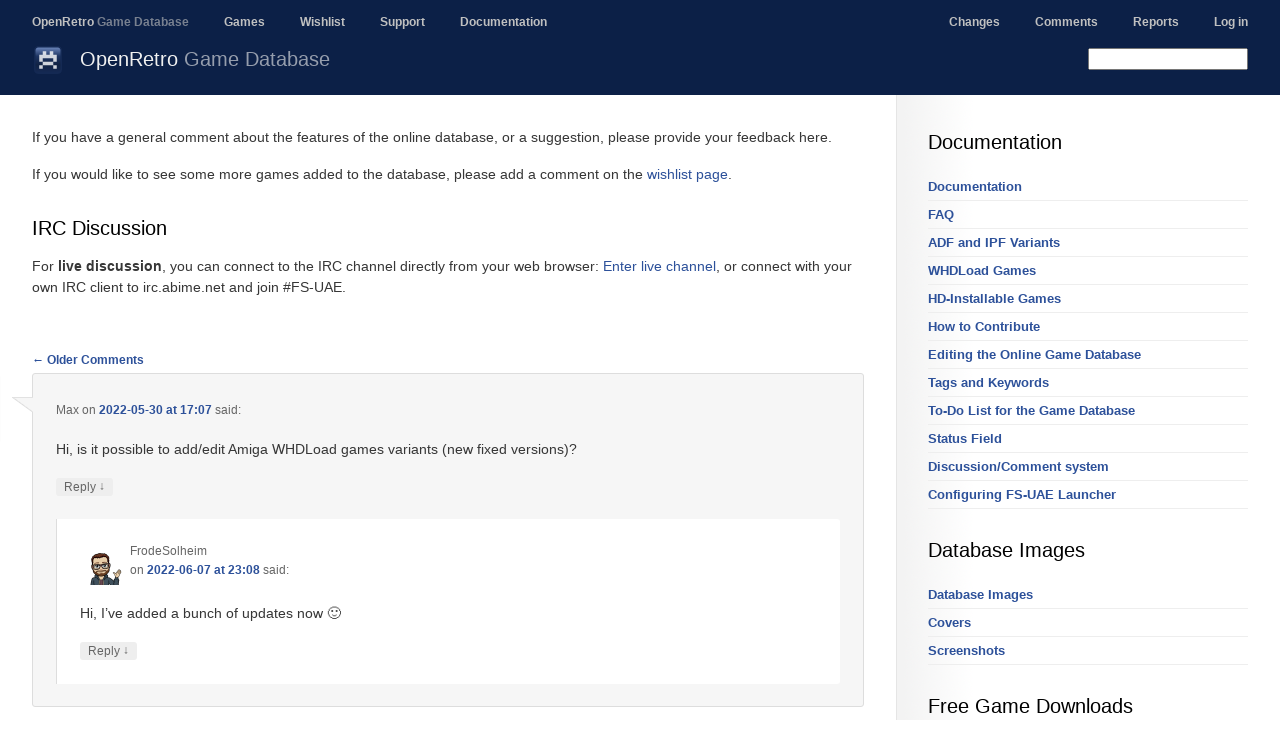

--- FILE ---
content_type: text/html; charset=UTF-8
request_url: https://openretro.org/support/comment-page-8
body_size: 11970
content:
<!DOCTYPE html>
<html lang="en-US">
<head>
<meta charset="UTF-8" />
<meta name="viewport" content="width=980" />
<title>Support &#038; Feedback | OpenRetro Game Database</title>

<link rel="stylesheet" type="text/css" media="all" href="https://openretro.org/wp-content/themes/oagd/style.css" />
<link rel="stylesheet" type="text/css" href="/wp-content/themes/fengestad/fengestad.css" />
<!--<link rel="stylesheet" type="text/css" href="/wp-content/themes/fs-uae/fs-uae.css" />-->
<link rel="stylesheet" type="text/css" href="/wp-content/themes/oagd/oagd.css" />
<link rel="pingback" href="https://openretro.org/xmlrpc.php" />
<link rel="shortcut icon" type="image/x-icon" href="/wp-content/themes/oagd/openretro.ico" />
<!--[if lt IE 9]>
<script src="https://openretro.org/wp-content/themes/fengestad/js/html5.js" type="text/javascript"></script>
<![endif]-->
<meta name='robots' content='max-image-preview:large' />
	<style>img:is([sizes="auto" i], [sizes^="auto," i]) { contain-intrinsic-size: 3000px 1500px }</style>
	<link rel="alternate" type="application/rss+xml" title="OpenRetro Game Database &raquo; Feed" href="https://openretro.org/feed" />
<link rel="alternate" type="application/rss+xml" title="OpenRetro Game Database &raquo; Comments Feed" href="https://openretro.org/comments/feed" />
<link rel="alternate" type="application/rss+xml" title="OpenRetro Game Database &raquo; Support &#038; Feedback Comments Feed" href="https://openretro.org/support/feed" />
<script type="text/javascript">
/* <![CDATA[ */
window._wpemojiSettings = {"baseUrl":"https:\/\/s.w.org\/images\/core\/emoji\/15.0.3\/72x72\/","ext":".png","svgUrl":"https:\/\/s.w.org\/images\/core\/emoji\/15.0.3\/svg\/","svgExt":".svg","source":{"concatemoji":"https:\/\/openretro.org\/wp-includes\/js\/wp-emoji-release.min.js?ver=6.7.2"}};
/*! This file is auto-generated */
!function(i,n){var o,s,e;function c(e){try{var t={supportTests:e,timestamp:(new Date).valueOf()};sessionStorage.setItem(o,JSON.stringify(t))}catch(e){}}function p(e,t,n){e.clearRect(0,0,e.canvas.width,e.canvas.height),e.fillText(t,0,0);var t=new Uint32Array(e.getImageData(0,0,e.canvas.width,e.canvas.height).data),r=(e.clearRect(0,0,e.canvas.width,e.canvas.height),e.fillText(n,0,0),new Uint32Array(e.getImageData(0,0,e.canvas.width,e.canvas.height).data));return t.every(function(e,t){return e===r[t]})}function u(e,t,n){switch(t){case"flag":return n(e,"\ud83c\udff3\ufe0f\u200d\u26a7\ufe0f","\ud83c\udff3\ufe0f\u200b\u26a7\ufe0f")?!1:!n(e,"\ud83c\uddfa\ud83c\uddf3","\ud83c\uddfa\u200b\ud83c\uddf3")&&!n(e,"\ud83c\udff4\udb40\udc67\udb40\udc62\udb40\udc65\udb40\udc6e\udb40\udc67\udb40\udc7f","\ud83c\udff4\u200b\udb40\udc67\u200b\udb40\udc62\u200b\udb40\udc65\u200b\udb40\udc6e\u200b\udb40\udc67\u200b\udb40\udc7f");case"emoji":return!n(e,"\ud83d\udc26\u200d\u2b1b","\ud83d\udc26\u200b\u2b1b")}return!1}function f(e,t,n){var r="undefined"!=typeof WorkerGlobalScope&&self instanceof WorkerGlobalScope?new OffscreenCanvas(300,150):i.createElement("canvas"),a=r.getContext("2d",{willReadFrequently:!0}),o=(a.textBaseline="top",a.font="600 32px Arial",{});return e.forEach(function(e){o[e]=t(a,e,n)}),o}function t(e){var t=i.createElement("script");t.src=e,t.defer=!0,i.head.appendChild(t)}"undefined"!=typeof Promise&&(o="wpEmojiSettingsSupports",s=["flag","emoji"],n.supports={everything:!0,everythingExceptFlag:!0},e=new Promise(function(e){i.addEventListener("DOMContentLoaded",e,{once:!0})}),new Promise(function(t){var n=function(){try{var e=JSON.parse(sessionStorage.getItem(o));if("object"==typeof e&&"number"==typeof e.timestamp&&(new Date).valueOf()<e.timestamp+604800&&"object"==typeof e.supportTests)return e.supportTests}catch(e){}return null}();if(!n){if("undefined"!=typeof Worker&&"undefined"!=typeof OffscreenCanvas&&"undefined"!=typeof URL&&URL.createObjectURL&&"undefined"!=typeof Blob)try{var e="postMessage("+f.toString()+"("+[JSON.stringify(s),u.toString(),p.toString()].join(",")+"));",r=new Blob([e],{type:"text/javascript"}),a=new Worker(URL.createObjectURL(r),{name:"wpTestEmojiSupports"});return void(a.onmessage=function(e){c(n=e.data),a.terminate(),t(n)})}catch(e){}c(n=f(s,u,p))}t(n)}).then(function(e){for(var t in e)n.supports[t]=e[t],n.supports.everything=n.supports.everything&&n.supports[t],"flag"!==t&&(n.supports.everythingExceptFlag=n.supports.everythingExceptFlag&&n.supports[t]);n.supports.everythingExceptFlag=n.supports.everythingExceptFlag&&!n.supports.flag,n.DOMReady=!1,n.readyCallback=function(){n.DOMReady=!0}}).then(function(){return e}).then(function(){var e;n.supports.everything||(n.readyCallback(),(e=n.source||{}).concatemoji?t(e.concatemoji):e.wpemoji&&e.twemoji&&(t(e.twemoji),t(e.wpemoji)))}))}((window,document),window._wpemojiSettings);
/* ]]> */
</script>
<style id='wp-emoji-styles-inline-css' type='text/css'>

	img.wp-smiley, img.emoji {
		display: inline !important;
		border: none !important;
		box-shadow: none !important;
		height: 1em !important;
		width: 1em !important;
		margin: 0 0.07em !important;
		vertical-align: -0.1em !important;
		background: none !important;
		padding: 0 !important;
	}
</style>
<link rel='stylesheet' id='wp-block-library-css' href='https://openretro.org/wp-includes/css/dist/block-library/style.min.css?ver=6.7.2' type='text/css' media='all' />
<style id='classic-theme-styles-inline-css' type='text/css'>
/*! This file is auto-generated */
.wp-block-button__link{color:#fff;background-color:#32373c;border-radius:9999px;box-shadow:none;text-decoration:none;padding:calc(.667em + 2px) calc(1.333em + 2px);font-size:1.125em}.wp-block-file__button{background:#32373c;color:#fff;text-decoration:none}
</style>
<style id='global-styles-inline-css' type='text/css'>
:root{--wp--preset--aspect-ratio--square: 1;--wp--preset--aspect-ratio--4-3: 4/3;--wp--preset--aspect-ratio--3-4: 3/4;--wp--preset--aspect-ratio--3-2: 3/2;--wp--preset--aspect-ratio--2-3: 2/3;--wp--preset--aspect-ratio--16-9: 16/9;--wp--preset--aspect-ratio--9-16: 9/16;--wp--preset--color--black: #000000;--wp--preset--color--cyan-bluish-gray: #abb8c3;--wp--preset--color--white: #ffffff;--wp--preset--color--pale-pink: #f78da7;--wp--preset--color--vivid-red: #cf2e2e;--wp--preset--color--luminous-vivid-orange: #ff6900;--wp--preset--color--luminous-vivid-amber: #fcb900;--wp--preset--color--light-green-cyan: #7bdcb5;--wp--preset--color--vivid-green-cyan: #00d084;--wp--preset--color--pale-cyan-blue: #8ed1fc;--wp--preset--color--vivid-cyan-blue: #0693e3;--wp--preset--color--vivid-purple: #9b51e0;--wp--preset--gradient--vivid-cyan-blue-to-vivid-purple: linear-gradient(135deg,rgba(6,147,227,1) 0%,rgb(155,81,224) 100%);--wp--preset--gradient--light-green-cyan-to-vivid-green-cyan: linear-gradient(135deg,rgb(122,220,180) 0%,rgb(0,208,130) 100%);--wp--preset--gradient--luminous-vivid-amber-to-luminous-vivid-orange: linear-gradient(135deg,rgba(252,185,0,1) 0%,rgba(255,105,0,1) 100%);--wp--preset--gradient--luminous-vivid-orange-to-vivid-red: linear-gradient(135deg,rgba(255,105,0,1) 0%,rgb(207,46,46) 100%);--wp--preset--gradient--very-light-gray-to-cyan-bluish-gray: linear-gradient(135deg,rgb(238,238,238) 0%,rgb(169,184,195) 100%);--wp--preset--gradient--cool-to-warm-spectrum: linear-gradient(135deg,rgb(74,234,220) 0%,rgb(151,120,209) 20%,rgb(207,42,186) 40%,rgb(238,44,130) 60%,rgb(251,105,98) 80%,rgb(254,248,76) 100%);--wp--preset--gradient--blush-light-purple: linear-gradient(135deg,rgb(255,206,236) 0%,rgb(152,150,240) 100%);--wp--preset--gradient--blush-bordeaux: linear-gradient(135deg,rgb(254,205,165) 0%,rgb(254,45,45) 50%,rgb(107,0,62) 100%);--wp--preset--gradient--luminous-dusk: linear-gradient(135deg,rgb(255,203,112) 0%,rgb(199,81,192) 50%,rgb(65,88,208) 100%);--wp--preset--gradient--pale-ocean: linear-gradient(135deg,rgb(255,245,203) 0%,rgb(182,227,212) 50%,rgb(51,167,181) 100%);--wp--preset--gradient--electric-grass: linear-gradient(135deg,rgb(202,248,128) 0%,rgb(113,206,126) 100%);--wp--preset--gradient--midnight: linear-gradient(135deg,rgb(2,3,129) 0%,rgb(40,116,252) 100%);--wp--preset--font-size--small: 13px;--wp--preset--font-size--medium: 20px;--wp--preset--font-size--large: 36px;--wp--preset--font-size--x-large: 42px;--wp--preset--spacing--20: 0.44rem;--wp--preset--spacing--30: 0.67rem;--wp--preset--spacing--40: 1rem;--wp--preset--spacing--50: 1.5rem;--wp--preset--spacing--60: 2.25rem;--wp--preset--spacing--70: 3.38rem;--wp--preset--spacing--80: 5.06rem;--wp--preset--shadow--natural: 6px 6px 9px rgba(0, 0, 0, 0.2);--wp--preset--shadow--deep: 12px 12px 50px rgba(0, 0, 0, 0.4);--wp--preset--shadow--sharp: 6px 6px 0px rgba(0, 0, 0, 0.2);--wp--preset--shadow--outlined: 6px 6px 0px -3px rgba(255, 255, 255, 1), 6px 6px rgba(0, 0, 0, 1);--wp--preset--shadow--crisp: 6px 6px 0px rgba(0, 0, 0, 1);}:where(.is-layout-flex){gap: 0.5em;}:where(.is-layout-grid){gap: 0.5em;}body .is-layout-flex{display: flex;}.is-layout-flex{flex-wrap: wrap;align-items: center;}.is-layout-flex > :is(*, div){margin: 0;}body .is-layout-grid{display: grid;}.is-layout-grid > :is(*, div){margin: 0;}:where(.wp-block-columns.is-layout-flex){gap: 2em;}:where(.wp-block-columns.is-layout-grid){gap: 2em;}:where(.wp-block-post-template.is-layout-flex){gap: 1.25em;}:where(.wp-block-post-template.is-layout-grid){gap: 1.25em;}.has-black-color{color: var(--wp--preset--color--black) !important;}.has-cyan-bluish-gray-color{color: var(--wp--preset--color--cyan-bluish-gray) !important;}.has-white-color{color: var(--wp--preset--color--white) !important;}.has-pale-pink-color{color: var(--wp--preset--color--pale-pink) !important;}.has-vivid-red-color{color: var(--wp--preset--color--vivid-red) !important;}.has-luminous-vivid-orange-color{color: var(--wp--preset--color--luminous-vivid-orange) !important;}.has-luminous-vivid-amber-color{color: var(--wp--preset--color--luminous-vivid-amber) !important;}.has-light-green-cyan-color{color: var(--wp--preset--color--light-green-cyan) !important;}.has-vivid-green-cyan-color{color: var(--wp--preset--color--vivid-green-cyan) !important;}.has-pale-cyan-blue-color{color: var(--wp--preset--color--pale-cyan-blue) !important;}.has-vivid-cyan-blue-color{color: var(--wp--preset--color--vivid-cyan-blue) !important;}.has-vivid-purple-color{color: var(--wp--preset--color--vivid-purple) !important;}.has-black-background-color{background-color: var(--wp--preset--color--black) !important;}.has-cyan-bluish-gray-background-color{background-color: var(--wp--preset--color--cyan-bluish-gray) !important;}.has-white-background-color{background-color: var(--wp--preset--color--white) !important;}.has-pale-pink-background-color{background-color: var(--wp--preset--color--pale-pink) !important;}.has-vivid-red-background-color{background-color: var(--wp--preset--color--vivid-red) !important;}.has-luminous-vivid-orange-background-color{background-color: var(--wp--preset--color--luminous-vivid-orange) !important;}.has-luminous-vivid-amber-background-color{background-color: var(--wp--preset--color--luminous-vivid-amber) !important;}.has-light-green-cyan-background-color{background-color: var(--wp--preset--color--light-green-cyan) !important;}.has-vivid-green-cyan-background-color{background-color: var(--wp--preset--color--vivid-green-cyan) !important;}.has-pale-cyan-blue-background-color{background-color: var(--wp--preset--color--pale-cyan-blue) !important;}.has-vivid-cyan-blue-background-color{background-color: var(--wp--preset--color--vivid-cyan-blue) !important;}.has-vivid-purple-background-color{background-color: var(--wp--preset--color--vivid-purple) !important;}.has-black-border-color{border-color: var(--wp--preset--color--black) !important;}.has-cyan-bluish-gray-border-color{border-color: var(--wp--preset--color--cyan-bluish-gray) !important;}.has-white-border-color{border-color: var(--wp--preset--color--white) !important;}.has-pale-pink-border-color{border-color: var(--wp--preset--color--pale-pink) !important;}.has-vivid-red-border-color{border-color: var(--wp--preset--color--vivid-red) !important;}.has-luminous-vivid-orange-border-color{border-color: var(--wp--preset--color--luminous-vivid-orange) !important;}.has-luminous-vivid-amber-border-color{border-color: var(--wp--preset--color--luminous-vivid-amber) !important;}.has-light-green-cyan-border-color{border-color: var(--wp--preset--color--light-green-cyan) !important;}.has-vivid-green-cyan-border-color{border-color: var(--wp--preset--color--vivid-green-cyan) !important;}.has-pale-cyan-blue-border-color{border-color: var(--wp--preset--color--pale-cyan-blue) !important;}.has-vivid-cyan-blue-border-color{border-color: var(--wp--preset--color--vivid-cyan-blue) !important;}.has-vivid-purple-border-color{border-color: var(--wp--preset--color--vivid-purple) !important;}.has-vivid-cyan-blue-to-vivid-purple-gradient-background{background: var(--wp--preset--gradient--vivid-cyan-blue-to-vivid-purple) !important;}.has-light-green-cyan-to-vivid-green-cyan-gradient-background{background: var(--wp--preset--gradient--light-green-cyan-to-vivid-green-cyan) !important;}.has-luminous-vivid-amber-to-luminous-vivid-orange-gradient-background{background: var(--wp--preset--gradient--luminous-vivid-amber-to-luminous-vivid-orange) !important;}.has-luminous-vivid-orange-to-vivid-red-gradient-background{background: var(--wp--preset--gradient--luminous-vivid-orange-to-vivid-red) !important;}.has-very-light-gray-to-cyan-bluish-gray-gradient-background{background: var(--wp--preset--gradient--very-light-gray-to-cyan-bluish-gray) !important;}.has-cool-to-warm-spectrum-gradient-background{background: var(--wp--preset--gradient--cool-to-warm-spectrum) !important;}.has-blush-light-purple-gradient-background{background: var(--wp--preset--gradient--blush-light-purple) !important;}.has-blush-bordeaux-gradient-background{background: var(--wp--preset--gradient--blush-bordeaux) !important;}.has-luminous-dusk-gradient-background{background: var(--wp--preset--gradient--luminous-dusk) !important;}.has-pale-ocean-gradient-background{background: var(--wp--preset--gradient--pale-ocean) !important;}.has-electric-grass-gradient-background{background: var(--wp--preset--gradient--electric-grass) !important;}.has-midnight-gradient-background{background: var(--wp--preset--gradient--midnight) !important;}.has-small-font-size{font-size: var(--wp--preset--font-size--small) !important;}.has-medium-font-size{font-size: var(--wp--preset--font-size--medium) !important;}.has-large-font-size{font-size: var(--wp--preset--font-size--large) !important;}.has-x-large-font-size{font-size: var(--wp--preset--font-size--x-large) !important;}
:where(.wp-block-post-template.is-layout-flex){gap: 1.25em;}:where(.wp-block-post-template.is-layout-grid){gap: 1.25em;}
:where(.wp-block-columns.is-layout-flex){gap: 2em;}:where(.wp-block-columns.is-layout-grid){gap: 2em;}
:root :where(.wp-block-pullquote){font-size: 1.5em;line-height: 1.6;}
</style>
<style id='akismet-widget-style-inline-css' type='text/css'>

			.a-stats {
				--akismet-color-mid-green: #357b49;
				--akismet-color-white: #fff;
				--akismet-color-light-grey: #f6f7f7;

				max-width: 350px;
				width: auto;
			}

			.a-stats * {
				all: unset;
				box-sizing: border-box;
			}

			.a-stats strong {
				font-weight: 600;
			}

			.a-stats a.a-stats__link,
			.a-stats a.a-stats__link:visited,
			.a-stats a.a-stats__link:active {
				background: var(--akismet-color-mid-green);
				border: none;
				box-shadow: none;
				border-radius: 8px;
				color: var(--akismet-color-white);
				cursor: pointer;
				display: block;
				font-family: -apple-system, BlinkMacSystemFont, 'Segoe UI', 'Roboto', 'Oxygen-Sans', 'Ubuntu', 'Cantarell', 'Helvetica Neue', sans-serif;
				font-weight: 500;
				padding: 12px;
				text-align: center;
				text-decoration: none;
				transition: all 0.2s ease;
			}

			/* Extra specificity to deal with TwentyTwentyOne focus style */
			.widget .a-stats a.a-stats__link:focus {
				background: var(--akismet-color-mid-green);
				color: var(--akismet-color-white);
				text-decoration: none;
			}

			.a-stats a.a-stats__link:hover {
				filter: brightness(110%);
				box-shadow: 0 4px 12px rgba(0, 0, 0, 0.06), 0 0 2px rgba(0, 0, 0, 0.16);
			}

			.a-stats .count {
				color: var(--akismet-color-white);
				display: block;
				font-size: 1.5em;
				line-height: 1.4;
				padding: 0 13px;
				white-space: nowrap;
			}
		
</style>
<link rel="https://api.w.org/" href="https://openretro.org/wp-json/" /><link rel="alternate" title="JSON" type="application/json" href="https://openretro.org/wp-json/wp/v2/pages/166" /><link rel="EditURI" type="application/rsd+xml" title="RSD" href="https://openretro.org/xmlrpc.php?rsd" />
<meta name="generator" content="WordPress 6.7.2" />
<link rel="canonical" href="https://openretro.org/support/comment-page-8#comments" />
<link rel='shortlink' href='https://openretro.org/?p=166' />
<link rel="alternate" title="oEmbed (JSON)" type="application/json+oembed" href="https://openretro.org/wp-json/oembed/1.0/embed?url=https%3A%2F%2Fopenretro.org%2Fsupport" />
<link rel="alternate" title="oEmbed (XML)" type="text/xml+oembed" href="https://openretro.org/wp-json/oembed/1.0/embed?url=https%3A%2F%2Fopenretro.org%2Fsupport&#038;format=xml" />
<style type="text/css">.recentcomments a{display:inline !important;padding:0 !important;margin:0 !important;}</style><style type="text/css">.broken_link, a.broken_link {
	text-decoration: line-through;
}</style><!-- <link rel="stylesheet" type="text/css" href="/wp-content/themes/fengestad/fengestad.css" /> -->

<script type="text/javascript">
/*
if (window.location.href.indexOf("oagd.net") == -1) {
    if (window.location.href.indexOf("games.fengestad.no") == -1) {
        window.location.href = "http://oagd.net/";
    }
}
*/
</script>
</head>
<body class="page-template page-template-documentation-page page-template-documentation-page-php page page-id-166 with-sidebar two-column right-sidebar">
<div id="fs-body">
<section id="fs-header">
<header id="fs-site-header">
<p>Navigation:</p>
<nav>
<ul>
<li><a href="/" class="selected">OpenRetro <span style="opacity: 0.6">Game Database</span></a></li>
<li><a href="/browse/amiga/a">Games</a></li>
<li><a href="/wishlist">Wishlist</a></li>
<li><a href="/support">Support</a></li>
<li><a href="/documentation">Documentation</a></li>
</ul>

<ul style="float: right; margin-right: 32px">
<li><a href="/changes">Changes</a></li>
<li><a href="/comments">Comments</a></li>
<li><a href="/reports/">Reports</a></li>
<script type="text/javascript" src="/user/logged-in-as.js"></script>
</ul>
</nav>
</header><!-- #site-header -->

<header id="fs-page-header">
<img src="/images/32x32/openretro.png" width="32" height="32" alt="" />
<h1 id="fs-title"><h1>OpenRetro <span style="opacity: 0.6">Game Database</a></h1></h1>
<ul>
<!--
<li><a href="/">Home</a></li>
<li><a href="/download">Download</a></li>
<li><a href="/blog">Blog</a></li>
<li><a href="/tutorials">Tutorials</a></li>
<li><a href="/documentation" class="selected">Documentation</a></li>
-->
</ul>
<div class="search-field">
<form class="search-field" method="GET" action="/search">
<input id="search" class="search-field" name="q">
<input type="hidden" name="unpublished" value="1">
<input type="hidden" name="disabled" value="1">
</form>
</div>
</header><!-- #page-header -->
<div id="fs-below-header"></div>
</section><!-- #header -->

<div id="sidebar">
<div id="secondary" class="widget-area" role="complementary">
<aside id="nav_menu-3" class="widget widget_nav_menu"><div class="menu-documentation-container"><ul id="menu-documentation" class="menu"><li id="menu-item-29" class="menu-item menu-item-type-post_type menu-item-object-page menu-item-has-children menu-item-29"><a href="https://openretro.org/documentation">Documentation</a>
<ul class="sub-menu">
	<li id="menu-item-60" class="menu-item menu-item-type-post_type menu-item-object-page menu-item-60"><a href="https://openretro.org/documentation">Documentation</a></li>
	<li id="menu-item-1194" class="menu-item menu-item-type-post_type menu-item-object-page menu-item-1194"><a href="https://openretro.org/faq">FAQ</a></li>
	<li id="menu-item-469" class="menu-item menu-item-type-post_type menu-item-object-page menu-item-469"><a href="https://openretro.org/adf-and-ipf-variants">ADF and IPF Variants</a></li>
	<li id="menu-item-470" class="menu-item menu-item-type-post_type menu-item-object-page menu-item-470"><a href="https://openretro.org/whdload-games">WHDLoad Games</a></li>
	<li id="menu-item-342" class="menu-item menu-item-type-post_type menu-item-object-page menu-item-342"><a href="https://openretro.org/hd-installable-games">HD-Installable Games</a></li>
	<li id="menu-item-162" class="menu-item menu-item-type-post_type menu-item-object-page menu-item-162"><a href="https://openretro.org/how-to-contribute">How to Contribute</a></li>
	<li id="menu-item-30" class="menu-item menu-item-type-post_type menu-item-object-page menu-item-30"><a href="https://openretro.org/database-editing">Editing the Online Game Database</a></li>
	<li id="menu-item-471" class="menu-item menu-item-type-post_type menu-item-object-page menu-item-471"><a href="https://openretro.org/tags-and-keywords">Tags and Keywords</a></li>
	<li id="menu-item-56" class="menu-item menu-item-type-post_type menu-item-object-page menu-item-56"><a href="https://openretro.org/todo">To-Do List for the Game Database</a></li>
	<li id="menu-item-930" class="menu-item menu-item-type-post_type menu-item-object-page menu-item-930"><a href="https://openretro.org/status-field">Status Field</a></li>
	<li id="menu-item-931" class="menu-item menu-item-type-post_type menu-item-object-page menu-item-931"><a href="https://openretro.org/discussion">Discussion/Comment system</a></li>
	<li id="menu-item-61" class="menu-item menu-item-type-post_type menu-item-object-page menu-item-61"><a href="https://openretro.org/fs-uae-launcher">Configuring FS-UAE Launcher</a></li>
</ul>
</li>
<li id="menu-item-40" class="menu-item menu-item-type-post_type menu-item-object-page menu-item-has-children menu-item-40"><a href="https://openretro.org/database-images">Database Images</a>
<ul class="sub-menu">
	<li id="menu-item-142" class="menu-item menu-item-type-post_type menu-item-object-page menu-item-142"><a href="https://openretro.org/database-images">Database Images</a></li>
	<li id="menu-item-141" class="menu-item menu-item-type-post_type menu-item-object-page menu-item-141"><a href="https://openretro.org/covers">Covers</a></li>
	<li id="menu-item-140" class="menu-item menu-item-type-post_type menu-item-object-page menu-item-140"><a href="https://openretro.org/screenshots">Screenshots</a></li>
</ul>
</li>
<li id="menu-item-924" class="menu-item menu-item-type-post_type menu-item-object-page menu-item-has-children menu-item-924"><a href="https://openretro.org/free-game-downloads">Free Game Downloads</a>
<ul class="sub-menu">
	<li id="menu-item-929" class="menu-item menu-item-type-post_type menu-item-object-page menu-item-929"><a href="https://openretro.org/free-game-downloads">Free Game Downloads</a></li>
	<li id="menu-item-925" class="menu-item menu-item-type-post_type menu-item-object-page menu-item-925"><a href="https://openretro.org/ami-sector-one-checked-games">AMI Sector One &#8211; Checked Games</a></li>
	<li id="menu-item-926" class="menu-item menu-item-type-post_type menu-item-object-page menu-item-926"><a href="https://openretro.org/amigaland-checked-games">Amigaland &#8211; Checked Games</a></li>
	<li id="menu-item-927" class="menu-item menu-item-type-post_type menu-item-object-page menu-item-927"><a href="https://openretro.org/amigafuture-checked-games">AmigaFuture &#8211; Checked Games</a></li>
	<li id="menu-item-928" class="menu-item menu-item-type-post_type menu-item-object-page menu-item-928"><a href="https://openretro.org/backtotheroots-checked-games">BackToTheRoots &#8211; Checked Games</a></li>
</ul>
</li>
</ul></div></aside></div><!-- #secondary .widget-area -->
</div><!-- #sidebar -->

<section id="fs-content">

<div id="primary">
<div id="content" role="main">

<article id="post-166" class="post-166 page type-page status-publish hentry">
	<header class="entry-header">
		<h1 class="entry-title">Support &#038; Feedback</h1>
	</header><!-- .entry-header -->

	<div class="entry-content">
		<p>If you have a general comment about the features of the online database, or a suggestion, please provide your feedback here.</p>
<p>If you would like to see some more games added to the database, please add a comment on the <a href="/wishlist">wishlist page</a>.</p>
<h2>IRC Discussion</h2>
<p>For <strong>live discussion</strong>, you can connect to the IRC channel directly from your web browser: <a href="http://embed.mibbit.com/?server=irc.abime.net:6667&amp;channel=%23FS-UAE">Enter live channel</a>, or connect with your own IRC client to irc.abime.net and join #FS-UAE.</p>
			</div><!-- .entry-content -->
	<footer class="entry-meta">
			</footer><!-- .entry-meta -->
</article><!-- #post-166 -->
	<div id="comments">
	
	
			<h2 id="comments-title">
			200 thoughts on &ldquo;<span>Support &#038; Feedback</span>&rdquo;		</h2>

				<nav id="comment-nav-above">
			<h1 class="assistive-text">Comment navigation</h1>
			<div class="nav-previous"><a href="https://openretro.org/support/comment-page-7#comments" >&larr; Older Comments</a></div>
			<div class="nav-next"></div>
		</nav>
		
		<ol class="commentlist">
					<li class="comment even thread-even depth-1" id="li-comment-86139">
		<article id="comment-86139" class="comment">
			<footer class="comment-meta">
				<div class="comment-author vcard">
					<img alt='' src='https://secure.gravatar.com/avatar/0af2ae6e21c7f45aa068772a83ff2834?s=68&#038;r=g' srcset='https://secure.gravatar.com/avatar/0af2ae6e21c7f45aa068772a83ff2834?s=136&#038;r=g 2x' class='avatar avatar-68 photo' height='68' width='68' decoding='async'/><span class="fn">Max</span> on <a href="https://openretro.org/support/comment-page-8#comment-86139"><time datetime="2022-05-30T17:07:14+02:00">2022-05-30 at 17:07</time></a> <span class="says">said:</span>
											</div><!-- .comment-author .vcard -->

					
				</footer>

				<div class="comment-content"><p>Hi, is it possible to add/edit Amiga WHDLoad games variants (new fixed versions)?</p>
</div>

				<div class="reply">
					<a rel="nofollow" class="comment-reply-link" href="https://openretro.org/support/comment-page-8?replytocom=86139#respond" data-commentid="86139" data-postid="166" data-belowelement="comment-86139" data-respondelement="respond" data-replyto="Reply to Max" aria-label="Reply to Max">Reply <span>&darr;</span></a>				</div><!-- .reply -->
			</article><!-- #comment-## -->

		<ul class="children">
		<li class="comment byuser comment-author-frodesolheim odd alt depth-2" id="li-comment-86143">
		<article id="comment-86143" class="comment">
			<footer class="comment-meta">
				<div class="comment-author vcard">
					<img alt='' src='https://secure.gravatar.com/avatar/3c05fd4f51f2627eb937dbf2c3b9197b?s=39&#038;r=g' srcset='https://secure.gravatar.com/avatar/3c05fd4f51f2627eb937dbf2c3b9197b?s=78&#038;r=g 2x' class='avatar avatar-39 photo' height='39' width='39' decoding='async'/><span class="fn">FrodeSolheim</span> on <a href="https://openretro.org/support/comment-page-8#comment-86143"><time datetime="2022-06-07T23:08:09+02:00">2022-06-07 at 23:08</time></a> <span class="says">said:</span>
											</div><!-- .comment-author .vcard -->

					
				</footer>

				<div class="comment-content"><p>Hi, I&#8217;ve added a bunch of updates now 🙂</p>
</div>

				<div class="reply">
					<a rel="nofollow" class="comment-reply-link" href="https://openretro.org/support/comment-page-8?replytocom=86143#respond" data-commentid="86143" data-postid="166" data-belowelement="comment-86143" data-respondelement="respond" data-replyto="Reply to FrodeSolheim" aria-label="Reply to FrodeSolheim">Reply <span>&darr;</span></a>				</div><!-- .reply -->
			</article><!-- #comment-## -->

		</li><!-- #comment-## -->
</ul><!-- .children -->
</li><!-- #comment-## -->
		<li class="comment even thread-odd thread-alt depth-1" id="li-comment-86116">
		<article id="comment-86116" class="comment">
			<footer class="comment-meta">
				<div class="comment-author vcard">
					<img alt='' src='https://secure.gravatar.com/avatar/c57bccb89bfe2a2d1876bd87ad548994?s=68&#038;r=g' srcset='https://secure.gravatar.com/avatar/c57bccb89bfe2a2d1876bd87ad548994?s=136&#038;r=g 2x' class='avatar avatar-68 photo' height='68' width='68' decoding='async'/><span class="fn">jyanncorp</span> on <a href="https://openretro.org/support/comment-page-8#comment-86116"><time datetime="2020-09-14T10:10:57+02:00">2020-09-14 at 10:10</time></a> <span class="says">said:</span>
											</div><!-- .comment-author .vcard -->

					
				</footer>

				<div class="comment-content"><p>Hi!<br />
I&#8217;ve completed the SNES database the most I can (Still Satellaview to do)<br />
So, after familiarize me with open retro I have some suggestions:</p>
<p>&#8211; About covers.<br />
The covers part is important for have a complete database, the actual system is good for system like SNES, there is still separate rom for each region, but in few cases, you can have several covers for the same variant.</p>
<p>Example:  The Smurfs<br />
There have a lot of covers for each European region were the game was sold:</p>
<p>&#8220;Los Pitufos&#8221; &#8212; Spanish title<br />
<a href="https://cdn.wallapop.com/images/10420/7v/o9/__/c10420p476463668/i1290632939.jpg?pictureSize=W640" rel="nofollow ugc">https://cdn.wallapop.com/images/10420/7v/o9/__/c10420p476463668/i1290632939.jpg?pictureSize=W640</a><br />
&#8220;Les Schtroumpfs&#8221; &#8212; French title<br />
<a href="https://www.gamecash.fr/thumbnail-600/schtroumpfs-e61315.jpg" rel="nofollow ugc">https://www.gamecash.fr/thumbnail-600/schtroumpfs-e61315.jpg</a><br />
&#8220;Die Schlümpfe&#8221; &#8212; German title<br />
<a href="https://images-na.ssl-images-amazon.com/images/I/51oBKfThGXL._AC_SX355_.jpg" rel="nofollow ugc">https://images-na.ssl-images-amazon.com/images/I/51oBKfThGXL._AC_SX355_.jpg</a><br />
Etc.</p>
<p>But you’ve a single variant for this game with only one cover possible.</p>
<p>The problem is A LOT more containing with SEGA systems.<br />
They used only one ROM for world release or USA/Japanese release.<br />
So, we have to choose what put and of course the US cover will be the most representative for international users.</p>
<p>So, here my suggest:<br />
Every game entry has a “game_name” entry for each country (game_name_es, game_name_it, game_name_fr)<br />
So, it can be possible to associate covers to “game_name” entry instead of variants?</p>
<p>And if only one EU variant and one cover exist, just use “game_name_eu”<br />
Later, on launcher you can add “filters” to show in priority “game_name_fr”, if no result for the game entry, display “game_name_eu” by default.</p>
<p>This can solve all problems. A name for each country entry like it was implanted actually + the cover, box art associated.<br />
I don’t know if that was simply possible but it could be cool!</p>
<p>&#8211; About GiantBomb</p>
<p>This is possible to add their logo in game main page? Like for mobygames or wiki? They deserve it, they have a most complete database than moby. And maybe add more sources specific to each system (like it was actually for the amiga)</p>
<p>&#8211; About Translated games</p>
<p>A dream feature, the possibility to had variants for translated roms.<br />
TOSSEC DAT recognize them. The IPS patched roms work on Mednafen (for 8/16bits) and there a lot of great RPG or rare gems translated. It could a very cool feature too and help to people to discovering new games.</p>
<p>&#8211; Stupid wishes</p>
<p>-The possibility to add animated GIFs for screenshots in games pages. Could be nice for animate titlesecreen.</p>
<p>-A NSF, AHX, SPC, etc. embed music player in front-end like foobar or winamp plugins (with a few KB files to put on each game page, there a great library available) It could be nice to heard real music from a game when you look at it.</p>
<p>That was long! That’s just suggestions! I hop see some come true! 😀</p>
</div>

				<div class="reply">
					<a rel="nofollow" class="comment-reply-link" href="https://openretro.org/support/comment-page-8?replytocom=86116#respond" data-commentid="86116" data-postid="166" data-belowelement="comment-86116" data-respondelement="respond" data-replyto="Reply to jyanncorp" aria-label="Reply to jyanncorp">Reply <span>&darr;</span></a>				</div><!-- .reply -->
			</article><!-- #comment-## -->

		</li><!-- #comment-## -->
		<li class="comment odd alt thread-even depth-1" id="li-comment-86110">
		<article id="comment-86110" class="comment">
			<footer class="comment-meta">
				<div class="comment-author vcard">
					<img alt='' src='https://secure.gravatar.com/avatar/23f2596ec25e6755acf6100e3227e48a?s=68&#038;r=g' srcset='https://secure.gravatar.com/avatar/23f2596ec25e6755acf6100e3227e48a?s=136&#038;r=g 2x' class='avatar avatar-68 photo' height='68' width='68' loading='lazy' decoding='async'/><span class="fn">Jason</span> on <a href="https://openretro.org/support/comment-page-8#comment-86110"><time datetime="2020-05-27T04:45:02+02:00">2020-05-27 at 04:45</time></a> <span class="says">said:</span>
											</div><!-- .comment-author .vcard -->

					
				</footer>

				<div class="comment-content"><p>Is there a way I can change my account password?</p>
</div>

				<div class="reply">
					<a rel="nofollow" class="comment-reply-link" href="https://openretro.org/support/comment-page-8?replytocom=86110#respond" data-commentid="86110" data-postid="166" data-belowelement="comment-86110" data-respondelement="respond" data-replyto="Reply to Jason" aria-label="Reply to Jason">Reply <span>&darr;</span></a>				</div><!-- .reply -->
			</article><!-- #comment-## -->

		<ul class="children">
		<li class="comment byuser comment-author-frodesolheim even depth-2" id="li-comment-86120">
		<article id="comment-86120" class="comment">
			<footer class="comment-meta">
				<div class="comment-author vcard">
					<img alt='' src='https://secure.gravatar.com/avatar/3c05fd4f51f2627eb937dbf2c3b9197b?s=39&#038;r=g' srcset='https://secure.gravatar.com/avatar/3c05fd4f51f2627eb937dbf2c3b9197b?s=78&#038;r=g 2x' class='avatar avatar-39 photo' height='39' width='39' loading='lazy' decoding='async'/><span class="fn">FrodeSolheim</span> on <a href="https://openretro.org/support/comment-page-8#comment-86120"><time datetime="2020-10-02T21:02:44+02:00">2020-10-02 at 21:02</time></a> <span class="says">said:</span>
											</div><!-- .comment-author .vcard -->

					
				</footer>

				<div class="comment-content"><p>Hi, yes, you can visit <a href="https://openretro.org/user/reset" rel="ugc">https://openretro.org/user/reset</a> to reset your password by e-mail 🙂</p>
</div>

				<div class="reply">
					<a rel="nofollow" class="comment-reply-link" href="https://openretro.org/support/comment-page-8?replytocom=86120#respond" data-commentid="86120" data-postid="166" data-belowelement="comment-86120" data-respondelement="respond" data-replyto="Reply to FrodeSolheim" aria-label="Reply to FrodeSolheim">Reply <span>&darr;</span></a>				</div><!-- .reply -->
			</article><!-- #comment-## -->

		</li><!-- #comment-## -->
</ul><!-- .children -->
</li><!-- #comment-## -->
		<li class="comment odd alt thread-odd thread-alt depth-1" id="li-comment-86100">
		<article id="comment-86100" class="comment">
			<footer class="comment-meta">
				<div class="comment-author vcard">
					<img alt='' src='https://secure.gravatar.com/avatar/246c983256bec3c69f57dec0b9c20a3f?s=68&#038;r=g' srcset='https://secure.gravatar.com/avatar/246c983256bec3c69f57dec0b9c20a3f?s=136&#038;r=g 2x' class='avatar avatar-68 photo' height='68' width='68' loading='lazy' decoding='async'/><span class="fn">Calm Gamer</span> on <a href="https://openretro.org/support/comment-page-8#comment-86100"><time datetime="2020-04-29T08:50:11+02:00">2020-04-29 at 08:50</time></a> <span class="says">said:</span>
											</div><!-- .comment-author .vcard -->

					
				</footer>

				<div class="comment-content"><p>Im getting a &#8220;Error -5 while decompressing data:incomplete or truncated stream&#8221; error message while its scanning the game variants portion of the database (15578 scanned).</p>
<p>does anyone have any ideas how to fix ?</p>
<p>Thanks 🙂</p>
</div>

				<div class="reply">
					<a rel="nofollow" class="comment-reply-link" href="https://openretro.org/support/comment-page-8?replytocom=86100#respond" data-commentid="86100" data-postid="166" data-belowelement="comment-86100" data-respondelement="respond" data-replyto="Reply to Calm Gamer" aria-label="Reply to Calm Gamer">Reply <span>&darr;</span></a>				</div><!-- .reply -->
			</article><!-- #comment-## -->

		<ul class="children">
		<li class="comment byuser comment-author-frodesolheim even depth-2" id="li-comment-86101">
		<article id="comment-86101" class="comment">
			<footer class="comment-meta">
				<div class="comment-author vcard">
					<img alt='' src='https://secure.gravatar.com/avatar/3c05fd4f51f2627eb937dbf2c3b9197b?s=39&#038;r=g' srcset='https://secure.gravatar.com/avatar/3c05fd4f51f2627eb937dbf2c3b9197b?s=78&#038;r=g 2x' class='avatar avatar-39 photo' height='39' width='39' loading='lazy' decoding='async'/><span class="fn">FrodeSolheim</span> on <a href="https://openretro.org/support/comment-page-8#comment-86101"><time datetime="2020-04-29T12:20:10+02:00">2020-04-29 at 12:20</time></a> <span class="says">said:</span>
											</div><!-- .comment-author .vcard -->

					
				</footer>

				<div class="comment-content"><p>Hmm, sounds like invalid data have snuck into the database. Please try to delete Amiga.sqlite, CDTV.sqlite and CD32.sqlite from FS-UAE/Data/Databases and restart the Launcher, then update the database (will download the database from scratch).</p>
</div>

				<div class="reply">
					<a rel="nofollow" class="comment-reply-link" href="https://openretro.org/support/comment-page-8?replytocom=86101#respond" data-commentid="86101" data-postid="166" data-belowelement="comment-86101" data-respondelement="respond" data-replyto="Reply to FrodeSolheim" aria-label="Reply to FrodeSolheim">Reply <span>&darr;</span></a>				</div><!-- .reply -->
			</article><!-- #comment-## -->

		<ul class="children">
		<li class="comment odd alt depth-3" id="li-comment-86102">
		<article id="comment-86102" class="comment">
			<footer class="comment-meta">
				<div class="comment-author vcard">
					<img alt='' src='https://secure.gravatar.com/avatar/246c983256bec3c69f57dec0b9c20a3f?s=39&#038;r=g' srcset='https://secure.gravatar.com/avatar/246c983256bec3c69f57dec0b9c20a3f?s=78&#038;r=g 2x' class='avatar avatar-39 photo' height='39' width='39' loading='lazy' decoding='async'/><span class="fn">Calm Gamer</span> on <a href="https://openretro.org/support/comment-page-8#comment-86102"><time datetime="2020-04-29T23:46:54+02:00">2020-04-29 at 23:46</time></a> <span class="says">said:</span>
											</div><!-- .comment-author .vcard -->

					
				</footer>

				<div class="comment-content"><p>That seems to have fixed it.</p>
<p>Thanks</p>
</div>

				<div class="reply">
					<a rel="nofollow" class="comment-reply-link" href="https://openretro.org/support/comment-page-8?replytocom=86102#respond" data-commentid="86102" data-postid="166" data-belowelement="comment-86102" data-respondelement="respond" data-replyto="Reply to Calm Gamer" aria-label="Reply to Calm Gamer">Reply <span>&darr;</span></a>				</div><!-- .reply -->
			</article><!-- #comment-## -->

		</li><!-- #comment-## -->
</ul><!-- .children -->
</li><!-- #comment-## -->
</ul><!-- .children -->
</li><!-- #comment-## -->
		<li class="comment even thread-even depth-1" id="li-comment-86097">
		<article id="comment-86097" class="comment">
			<footer class="comment-meta">
				<div class="comment-author vcard">
					<img alt='' src='https://secure.gravatar.com/avatar/8a1a7198734c4cd1343db126d249a7cf?s=68&#038;r=g' srcset='https://secure.gravatar.com/avatar/8a1a7198734c4cd1343db126d249a7cf?s=136&#038;r=g 2x' class='avatar avatar-68 photo' height='68' width='68' loading='lazy' decoding='async'/><span class="fn">Richard Kostick</span> on <a href="https://openretro.org/support/comment-page-8#comment-86097"><time datetime="2020-04-19T00:23:15+02:00">2020-04-19 at 00:23</time></a> <span class="says">said:</span>
											</div><!-- .comment-author .vcard -->

					
				</footer>

				<div class="comment-content"><p>I also just checked to see if I accidently blocked you, but I didn&#8217;t.</p>
</div>

				<div class="reply">
					<a rel="nofollow" class="comment-reply-link" href="https://openretro.org/support/comment-page-8?replytocom=86097#respond" data-commentid="86097" data-postid="166" data-belowelement="comment-86097" data-respondelement="respond" data-replyto="Reply to Richard Kostick" aria-label="Reply to Richard Kostick">Reply <span>&darr;</span></a>				</div><!-- .reply -->
			</article><!-- #comment-## -->

		<ul class="children">
		<li class="comment byuser comment-author-frodesolheim odd alt depth-2" id="li-comment-86099">
		<article id="comment-86099" class="comment">
			<footer class="comment-meta">
				<div class="comment-author vcard">
					<img alt='' src='https://secure.gravatar.com/avatar/3c05fd4f51f2627eb937dbf2c3b9197b?s=39&#038;r=g' srcset='https://secure.gravatar.com/avatar/3c05fd4f51f2627eb937dbf2c3b9197b?s=78&#038;r=g 2x' class='avatar avatar-39 photo' height='39' width='39' loading='lazy' decoding='async'/><span class="fn">FrodeSolheim</span> on <a href="https://openretro.org/support/comment-page-8#comment-86099"><time datetime="2020-04-20T15:29:15+02:00">2020-04-20 at 15:29</time></a> <span class="says">said:</span>
											</div><!-- .comment-author .vcard -->

					
				</footer>

				<div class="comment-content"><p>Hi, AT&#038;T says the problem should be resolved now, please try registering now 🙂</p>
</div>

				<div class="reply">
					<a rel="nofollow" class="comment-reply-link" href="https://openretro.org/support/comment-page-8?replytocom=86099#respond" data-commentid="86099" data-postid="166" data-belowelement="comment-86099" data-respondelement="respond" data-replyto="Reply to FrodeSolheim" aria-label="Reply to FrodeSolheim">Reply <span>&darr;</span></a>				</div><!-- .reply -->
			</article><!-- #comment-## -->

		</li><!-- #comment-## -->
</ul><!-- .children -->
</li><!-- #comment-## -->
		<li class="comment even thread-odd thread-alt depth-1" id="li-comment-86089">
		<article id="comment-86089" class="comment">
			<footer class="comment-meta">
				<div class="comment-author vcard">
					<img alt='' src='https://secure.gravatar.com/avatar/8a1a7198734c4cd1343db126d249a7cf?s=68&#038;r=g' srcset='https://secure.gravatar.com/avatar/8a1a7198734c4cd1343db126d249a7cf?s=136&#038;r=g 2x' class='avatar avatar-68 photo' height='68' width='68' loading='lazy' decoding='async'/><span class="fn">Richard Kostick</span> on <a href="https://openretro.org/support/comment-page-8#comment-86089"><time datetime="2020-04-12T16:38:58+02:00">2020-04-12 at 16:38</time></a> <span class="says">said:</span>
											</div><!-- .comment-author .vcard -->

					
				</footer>

				<div class="comment-content"><p>I tried to register but never received your email.. I looked at my inbox and spam but not there.  It has been atleast 15 minutes since I initially tried registering and then did it again to no avail.</p>
</div>

				<div class="reply">
					<a rel="nofollow" class="comment-reply-link" href="https://openretro.org/support/comment-page-8?replytocom=86089#respond" data-commentid="86089" data-postid="166" data-belowelement="comment-86089" data-respondelement="respond" data-replyto="Reply to Richard Kostick" aria-label="Reply to Richard Kostick">Reply <span>&darr;</span></a>				</div><!-- .reply -->
			</article><!-- #comment-## -->

		<ul class="children">
		<li class="comment byuser comment-author-frodesolheim odd alt depth-2" id="li-comment-86090">
		<article id="comment-86090" class="comment">
			<footer class="comment-meta">
				<div class="comment-author vcard">
					<img alt='' src='https://secure.gravatar.com/avatar/3c05fd4f51f2627eb937dbf2c3b9197b?s=39&#038;r=g' srcset='https://secure.gravatar.com/avatar/3c05fd4f51f2627eb937dbf2c3b9197b?s=78&#038;r=g 2x' class='avatar avatar-39 photo' height='39' width='39' loading='lazy' decoding='async'/><span class="fn">FrodeSolheim</span> on <a href="https://openretro.org/support/comment-page-8#comment-86090"><time datetime="2020-04-17T10:56:07+02:00">2020-04-17 at 10:56</time></a> <span class="says">said:</span>
											</div><!-- .comment-author .vcard -->

					
				</footer>

				<div class="comment-content"><p>Hi seems like you service provider (AT&#038;T) is blocking e-mails from OpenRetro.org. I got a rejection back from their e-mail service when I tried to send you a response. I&#8217;ve contacted the AT&#038;T Postmaster Staff to see if they can lift the block.</p>
</div>

				<div class="reply">
					<a rel="nofollow" class="comment-reply-link" href="https://openretro.org/support/comment-page-8?replytocom=86090#respond" data-commentid="86090" data-postid="166" data-belowelement="comment-86090" data-respondelement="respond" data-replyto="Reply to FrodeSolheim" aria-label="Reply to FrodeSolheim">Reply <span>&darr;</span></a>				</div><!-- .reply -->
			</article><!-- #comment-## -->

		<ul class="children">
		<li class="comment even depth-3" id="li-comment-86096">
		<article id="comment-86096" class="comment">
			<footer class="comment-meta">
				<div class="comment-author vcard">
					<img alt='' src='https://secure.gravatar.com/avatar/8a1a7198734c4cd1343db126d249a7cf?s=39&#038;r=g' srcset='https://secure.gravatar.com/avatar/8a1a7198734c4cd1343db126d249a7cf?s=78&#038;r=g 2x' class='avatar avatar-39 photo' height='39' width='39' loading='lazy' decoding='async'/><span class="fn">Richard Kostick</span> on <a href="https://openretro.org/support/comment-page-8#comment-86096"><time datetime="2020-04-19T00:15:13+02:00">2020-04-19 at 00:15</time></a> <span class="says">said:</span>
											</div><!-- .comment-author .vcard -->

					
				</footer>

				<div class="comment-content"><p>I&#8217;ll keep checking here until, hopefully they straighten it out.  But why should they block it?  I get tons of emails which are not blocked.  I thought that email laws were similar to USPS laws, where they cannot hold up other peoples emails.  I&#8217;ll keep checking back here until I can register.</p>
</div>

				<div class="reply">
					<a rel="nofollow" class="comment-reply-link" href="https://openretro.org/support/comment-page-8?replytocom=86096#respond" data-commentid="86096" data-postid="166" data-belowelement="comment-86096" data-respondelement="respond" data-replyto="Reply to Richard Kostick" aria-label="Reply to Richard Kostick">Reply <span>&darr;</span></a>				</div><!-- .reply -->
			</article><!-- #comment-## -->

		<ul class="children">
		<li class="comment byuser comment-author-frodesolheim odd alt depth-4" id="li-comment-86098">
		<article id="comment-86098" class="comment">
			<footer class="comment-meta">
				<div class="comment-author vcard">
					<img alt='' src='https://secure.gravatar.com/avatar/3c05fd4f51f2627eb937dbf2c3b9197b?s=39&#038;r=g' srcset='https://secure.gravatar.com/avatar/3c05fd4f51f2627eb937dbf2c3b9197b?s=78&#038;r=g 2x' class='avatar avatar-39 photo' height='39' width='39' loading='lazy' decoding='async'/><span class="fn">FrodeSolheim</span> on <a href="https://openretro.org/support/comment-page-8#comment-86098"><time datetime="2020-04-19T01:01:39+02:00">2020-04-19 at 01:01</time></a> <span class="says">said:</span>
											</div><!-- .comment-author .vcard -->

					
				</footer>

				<div class="comment-content"><p>I got a reply back from AT&#038;T, and they would make sure my e-mail server was unblocked within 48 hours. So it could be unblocked already, or if not, at least over the weekend 🙂</p>
</div>

				<div class="reply">
					<a rel="nofollow" class="comment-reply-link" href="https://openretro.org/support/comment-page-8?replytocom=86098#respond" data-commentid="86098" data-postid="166" data-belowelement="comment-86098" data-respondelement="respond" data-replyto="Reply to FrodeSolheim" aria-label="Reply to FrodeSolheim">Reply <span>&darr;</span></a>				</div><!-- .reply -->
			</article><!-- #comment-## -->

		</li><!-- #comment-## -->
</ul><!-- .children -->
</li><!-- #comment-## -->
</ul><!-- .children -->
</li><!-- #comment-## -->
</ul><!-- .children -->
</li><!-- #comment-## -->
		<li class="comment even thread-even depth-1" id="li-comment-86083">
		<article id="comment-86083" class="comment">
			<footer class="comment-meta">
				<div class="comment-author vcard">
					<img alt='' src='https://secure.gravatar.com/avatar/69497dfc31c0a03f8c02ea9d4788c61e?s=68&#038;r=g' srcset='https://secure.gravatar.com/avatar/69497dfc31c0a03f8c02ea9d4788c61e?s=136&#038;r=g 2x' class='avatar avatar-68 photo' height='68' width='68' loading='lazy' decoding='async'/><span class="fn">chris</span> on <a href="https://openretro.org/support/comment-page-8#comment-86083"><time datetime="2019-12-11T05:48:39+01:00">2019-12-11 at 05:48</time></a> <span class="says">said:</span>
											</div><!-- .comment-author .vcard -->

					
				</footer>

				<div class="comment-content"><p>having problems register account im getting internal error message on clicking register<br />
hope you can assist</p>
</div>

				<div class="reply">
					<a rel="nofollow" class="comment-reply-link" href="https://openretro.org/support/comment-page-8?replytocom=86083#respond" data-commentid="86083" data-postid="166" data-belowelement="comment-86083" data-respondelement="respond" data-replyto="Reply to chris" aria-label="Reply to chris">Reply <span>&darr;</span></a>				</div><!-- .reply -->
			</article><!-- #comment-## -->

		<ul class="children">
		<li class="comment byuser comment-author-frodesolheim odd alt depth-2" id="li-comment-86095">
		<article id="comment-86095" class="comment">
			<footer class="comment-meta">
				<div class="comment-author vcard">
					<img alt='' src='https://secure.gravatar.com/avatar/3c05fd4f51f2627eb937dbf2c3b9197b?s=39&#038;r=g' srcset='https://secure.gravatar.com/avatar/3c05fd4f51f2627eb937dbf2c3b9197b?s=78&#038;r=g 2x' class='avatar avatar-39 photo' height='39' width='39' loading='lazy' decoding='async'/><span class="fn">FrodeSolheim</span> on <a href="https://openretro.org/support/comment-page-8#comment-86095"><time datetime="2020-04-17T11:26:36+02:00">2020-04-17 at 11:26</time></a> <span class="says">said:</span>
											</div><!-- .comment-author .vcard -->

					
				</footer>

				<div class="comment-content"><p>Hi, sorry for late response. Is there a still a problem registering? If so, I can create an account manually for you!</p>
</div>

				<div class="reply">
					<a rel="nofollow" class="comment-reply-link" href="https://openretro.org/support/comment-page-8?replytocom=86095#respond" data-commentid="86095" data-postid="166" data-belowelement="comment-86095" data-respondelement="respond" data-replyto="Reply to FrodeSolheim" aria-label="Reply to FrodeSolheim">Reply <span>&darr;</span></a>				</div><!-- .reply -->
			</article><!-- #comment-## -->

		</li><!-- #comment-## -->
</ul><!-- .children -->
</li><!-- #comment-## -->
		<li class="comment even thread-odd thread-alt depth-1" id="li-comment-86029">
		<article id="comment-86029" class="comment">
			<footer class="comment-meta">
				<div class="comment-author vcard">
					<img alt='' src='https://secure.gravatar.com/avatar/1617ee9890b895dc9be4521e459351d0?s=68&#038;r=g' srcset='https://secure.gravatar.com/avatar/1617ee9890b895dc9be4521e459351d0?s=136&#038;r=g 2x' class='avatar avatar-68 photo' height='68' width='68' loading='lazy' decoding='async'/><span class="fn">comodoro64</span> on <a href="https://openretro.org/support/comment-page-8#comment-86029"><time datetime="2019-09-17T00:40:49+02:00">2019-09-17 at 00:40</time></a> <span class="says">said:</span>
											</div><!-- .comment-author .vcard -->

					
				</footer>

				<div class="comment-content"><p>Is it possible to change the e-mail address of my account?</p>
</div>

				<div class="reply">
					<a rel="nofollow" class="comment-reply-link" href="https://openretro.org/support/comment-page-8?replytocom=86029#respond" data-commentid="86029" data-postid="166" data-belowelement="comment-86029" data-respondelement="respond" data-replyto="Reply to comodoro64" aria-label="Reply to comodoro64">Reply <span>&darr;</span></a>				</div><!-- .reply -->
			</article><!-- #comment-## -->

		<ul class="children">
		<li class="comment byuser comment-author-frodesolheim odd alt depth-2" id="li-comment-86030">
		<article id="comment-86030" class="comment">
			<footer class="comment-meta">
				<div class="comment-author vcard">
					<img alt='' src='https://secure.gravatar.com/avatar/3c05fd4f51f2627eb937dbf2c3b9197b?s=39&#038;r=g' srcset='https://secure.gravatar.com/avatar/3c05fd4f51f2627eb937dbf2c3b9197b?s=78&#038;r=g 2x' class='avatar avatar-39 photo' height='39' width='39' loading='lazy' decoding='async'/><span class="fn">FrodeSolheim</span> on <a href="https://openretro.org/support/comment-page-8#comment-86030"><time datetime="2019-09-17T10:33:24+02:00">2019-09-17 at 10:33</time></a> <span class="says">said:</span>
											</div><!-- .comment-author .vcard -->

					
				</footer>

				<div class="comment-content"><p>Just send an e-mail to <a href="mailto:frode@openretro.org">frode@openretro.org</a> with the details and I&#8217;ll fix it 🙂</p>
</div>

				<div class="reply">
					<a rel="nofollow" class="comment-reply-link" href="https://openretro.org/support/comment-page-8?replytocom=86030#respond" data-commentid="86030" data-postid="166" data-belowelement="comment-86030" data-respondelement="respond" data-replyto="Reply to FrodeSolheim" aria-label="Reply to FrodeSolheim">Reply <span>&darr;</span></a>				</div><!-- .reply -->
			</article><!-- #comment-## -->

		</li><!-- #comment-## -->
</ul><!-- .children -->
</li><!-- #comment-## -->
		</ol>

				<nav id="comment-nav-below">
			<h1 class="assistive-text">Comment navigation</h1>
			<div class="nav-previous"><a href="https://openretro.org/support/comment-page-7#comments" >&larr; Older Comments</a></div>
			<div class="nav-next"></div>
		</nav>
		
		
	
		<div id="respond" class="comment-respond">
		<h3 id="reply-title" class="comment-reply-title">Leave a Reply <small><a rel="nofollow" id="cancel-comment-reply-link" href="/support/comment-page-8#respond" style="display:none;">Cancel reply</a></small></h3><form action="https://openretro.org/wp-comments-post.php" method="post" id="commentform" class="comment-form"><p class="comment-notes"><span id="email-notes">Your email address will not be published.</span> <span class="required-field-message">Required fields are marked <span class="required">*</span></span></p><p class="comment-form-comment"><label for="comment">Comment <span class="required">*</span></label> <textarea id="comment" name="comment" cols="45" rows="8" maxlength="65525" required="required"></textarea></p><p class="comment-form-author"><label for="author">Name <span class="required">*</span></label> <input id="author" name="author" type="text" value="" size="30" maxlength="245" autocomplete="name" required="required" /></p>
<p class="comment-form-email"><label for="email">Email <span class="required">*</span></label> <input id="email" name="email" type="text" value="" size="30" maxlength="100" aria-describedby="email-notes" autocomplete="email" required="required" /></p>
<p class="comment-form-url"><label for="url">Website</label> <input id="url" name="url" type="text" value="" size="30" maxlength="200" autocomplete="url" /></p>
<p class="comment-form-cookies-consent"><input id="wp-comment-cookies-consent" name="wp-comment-cookies-consent" type="checkbox" value="yes" /> <label for="wp-comment-cookies-consent">Save my name, email, and website in this browser for the next time I comment.</label></p>
<p class="form-submit"><input name="submit" type="submit" id="submit" class="submit" value="Post Comment" /> <input type='hidden' name='comment_post_ID' value='166' id='comment_post_ID' />
<input type='hidden' name='comment_parent' id='comment_parent' value='0' />
</p><p style="display: none;"><input type="hidden" id="akismet_comment_nonce" name="akismet_comment_nonce" value="bc56be386c" /></p>
<!-- Anti-spam plugin v.5.2 wordpress.org/plugins/anti-spam/ -->
		<p class="antispam-group antispam-group-q" style="clear: both;">
			<label>Current ye@r <span class="required">*</span></label>
			<input type="hidden" name="antspm-a" class="antispam-control antispam-control-a" value="2026" />
			<input type="text" name="antspm-q" class="antispam-control antispam-control-q" value="5.2" autocomplete="off" />
		</p>
		<p class="antispam-group antispam-group-e" style="display: none;">
			<label>Leave this field empty</label>
			<input type="text" name="antspm-e-email-url-website" class="antispam-control antispam-control-e" value="" autocomplete="off" />
		</p>
<p style="display: none !important;" class="akismet-fields-container" data-prefix="ak_"><label>&#916;<textarea name="ak_hp_textarea" cols="45" rows="8" maxlength="100"></textarea></label><input type="hidden" id="ak_js_1" name="ak_js" value="28"/><script>document.getElementById( "ak_js_1" ).setAttribute( "value", ( new Date() ).getTime() );</script></p></form>	</div><!-- #respond -->
	<p class="akismet_comment_form_privacy_notice">This site uses Akismet to reduce spam. <a href="https://akismet.com/privacy/" target="_blank" rel="nofollow noopener">Learn how your comment data is processed.</a></p>
</div><!-- #comments -->
</div><!-- #content -->
</div><!-- #primary -->
</section><!-- #fs-content-->

</div><!-- #fs-body -->

<div style="clear: both"></div>
<footer id="fs-footer">
<div id="colophon" role="contentinfo">

</div><!-- #colophon -->
</footer><!-- #fs-footer -->

<!--<script type="text/javascript" src="../open-source/footer.js"></script>-->
</body>
</html>


--- FILE ---
content_type: text/html; charset=UTF-8
request_url: https://openretro.org/user/logged-in-as.js
body_size: -137
content:
document.write('<li><a href="/user/login">Log in</a></li>');